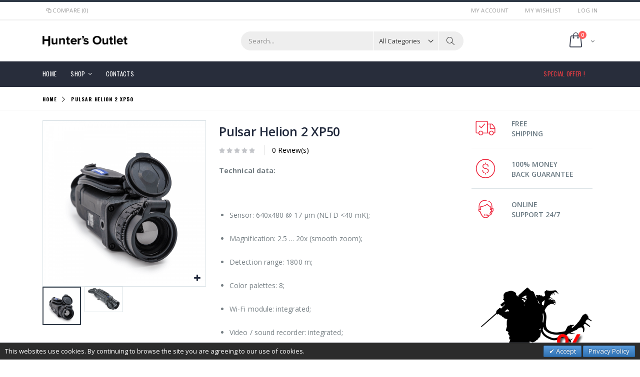

--- FILE ---
content_type: text/html; charset=UTF-8
request_url: https://huntersoutlet.eu/pulsar-helion-2-xp50.html
body_size: 15475
content:
<!DOCTYPE html>
<html lang="en">
<head>
<meta http-equiv="Content-Type" content="text/html; charset=utf-8" />
<title>Pulsar Helion 2 XP50</title>
<meta name="description" content="&lt;table border=&quot;1&quot;&gt;&lt;caption&gt;
&lt;p&gt;&lt;span&gt;&lt;strong&gt;Electronic components:&lt;/strong&gt;&lt;/span&gt;&lt;/p&gt;
&lt;/caption&gt;
&lt;tbody&gt;
&lt;tr&gt;
&lt;td&gt;&lt;span&gt;Frame Rate, Hz&lt;/span&gt;&lt;/td&gt;
&lt;td&gt;&lt;span&gt;50&lt;/span&gt;&lt;/td&gt;
&lt;/tr&gt;
&lt;tr&gt;
&lt;td&gt;&lt;span&gt;Microbolometer resolution, pixels&lt;/span&gt;&lt;/td&gt;
&lt;td&gt;" />
<meta name="keywords" content="" />
<meta name="robots" content="INDEX,FOLLOW" />
	
<meta name="viewport" content="width=device-width, initial-scale=1.0"/>
<link rel="icon" href="https://huntersoutlet.eu/skin/frontend/smartwave/porto/favicon.ico" type="image/x-icon" />
<link rel="shortcut icon" href="https://huntersoutlet.eu/skin/frontend/smartwave/porto/favicon.ico" type="image/x-icon" />

<link rel="stylesheet" href="//fonts.googleapis.com/css?family=Open+Sans%3A300%2C300italic%2C400%2C400italic%2C600%2C600italic%2C700%2C700italic%2C800%2C800italic&amp;v1&amp;subset=latin%2Clatin-ext" type="text/css" media="screen"/>
<link href='//fonts.googleapis.com/css?family=Shadows+Into+Light' rel='stylesheet' type='text/css'/>
<link href="https://fonts.googleapis.com/css?family=Oswald:300,400,700" rel="stylesheet">
<link href="https://fonts.googleapis.com/css?family=Poppins:300,400,500,600,700" rel="stylesheet">
<link rel="stylesheet" type="text/css" href="https://huntersoutlet.eu/media/css_secure/8abaf10c538872df6637f745c3e74c0f.css" />
<link rel="stylesheet" type="text/css" href="https://huntersoutlet.eu/media/css_secure/e6d95472707aa46f674f1d54c1264f72.css" media="all" />
<link rel="stylesheet" type="text/css" href="https://huntersoutlet.eu/media/css_secure/2df7f827924705834db1d85d09df33db.css" media="print" />
<script type="text/javascript" src="https://huntersoutlet.eu/media/js/769c9d2c123c9bedf403eff0f9536950.js"></script>
<!--[if gt IE 7]>
<link rel="stylesheet" type="text/css" href="https://huntersoutlet.eu/media/css_secure/fb28deef8ddabaeea4d4355eac9ebd27.css" media="all" />
<![endif]-->
<!--[if lt IE 7]>
<script type="text/javascript" src="https://huntersoutlet.eu/media/js/2e2f269113c763506ecc803252a39ce8.js"></script>
<![endif]-->
<!--[if lt IE 9]>
<script type="text/javascript" src="https://huntersoutlet.eu/media/js/79069325ef775a73c6a0318ca6523655.js"></script>
<![endif]-->

<script type="text/javascript">
//<![CDATA[
Mage.Cookies.path     = '/';
Mage.Cookies.domain   = '.huntersoutlet.eu';
//]]>
</script>

<script type="text/javascript">
//<![CDATA[
optionalZipCountries = ["HK","IE","MO","PA"];
//]]>
</script>
<!-- AddThis Smart Layers BEGIN -->
<script type='text/javascript' src='https://s7.addthis.com/js/300/addthis_widget.js#pubid=xa-525fbbd6215b4f1a'></script>
<script type='text/javascript'>
	var addthis_product='mag-sp-2.1.0';
	addthis.layers({
		'theme' : 'transparent'
		,'follow' : {
			'services' : [
			]
		}
	});
</script>
<!-- AddThis Smart Layers ENDS -->
<style>.at-share-close-control .at4-arrow {float: right !important;}</style>
<script type="text/javascript">
	jQuery(function($){
		var scrolled = false;
		$(window).scroll(function(){
			    if(140<$(window).scrollTop() && !scrolled){
                    if(!$('.header-container .menu-wrapper .mini-cart').length && !$('.header-container .menu-wrapper .sticky-logo').length){
				    $('.header-container').addClass("sticky-header");
				    var minicart = $('.header-container .mini-cart').html();
				    $('.header-container .menu-wrapper').append('<div class="mini-cart">'+minicart+'</div>');
                                    var logo_image = $('<div>').append($('.header-container .header > .logo').clone()).html();
                    $('.header-container .menu-wrapper').prepend('<div class="sticky-logo">'+logo_image+'</div>');
                                        $(".sticky-logo img").attr("src","https://huntersoutlet.eu/skin/frontend/smartwave/porto/images/hunter-logo-white.png");
                    $('.header-container.type15.sticky-header .header > .logo img').addClass("hide");
                    $('.header-container.type15.sticky-header .header > .logo img.sticky-logo-image').remove();
                    $('.header-container.type15.sticky-header .header > .logo').append('<img src="https://huntersoutlet.eu/skin/frontend/smartwave/porto/images/hunter-logo-white.png" class="sticky-logo-image" alt="Sticky Logo"/>');
                                    				    $('.header-container .header-wrapper > div').each(function(){
					    if($(this).hasClass("container")){
						    $(this).addClass("already");
					    } else {
						    $(this).addClass("container");
					    }
				    });
				    scrolled = true;
                    }
			    }
			    if(140>=$(window).scrollTop() && scrolled){
				    $('.header-container').removeClass("sticky-header");
				    $('.header-container .menu-wrapper .mini-cart').remove();
                                    $('.header-container .menu-wrapper > .sticky-logo').remove();
                    $('.header-container.type15 .header > .logo img.sticky-logo-image').remove();
                    $('.header-container.type15 .header > .logo img').removeClass("hide");
                				    scrolled = false;
				    $('.header-container .header-wrapper > div').each(function(){
					    if($(this).hasClass("already")){
						    $(this).removeClass("already");
					    } else {
						    $(this).removeClass("container");
					    }
				    });
			    }
		});
	});
</script><script type="text/javascript">
//<![CDATA[
	if (typeof EM == 'undefined') EM = {};
	EM.Quickview = {
		QS_FRM_WIDTH    :"1000",
		QS_FRM_HEIGHT   : "730"
	};
//]]	
</script> <style type="text/css">.button-down-slider a{color:#fff}.tp-caption.whitedivider3px{color:#000000;text-shadow:none;background-color:rgb(44,159,92);background-color:rgba(44,159,92,1);text-decoration:none;font-size:0px;line-height:0;min-width:656px;min-height:4px;border-width:0px;border-color:rgb(0,0,0);border-style:none}.tp-caption.store_button_full_black a,.tp-caption.store_button_full a{position:absolute;color:#fff;text-shadow:none;font-size:14px;line-height:18px !important;font-family:"Montserrat";padding:25px 40px 25px 40px !important;margin:0px;cursor:pointer;background:none;border-radius:30px;height:0px;background:#2C9F5C;background-color:rgb(44,159,92);background-color:rgba(44,159,92,0.8);text-transform:uppercase}.tp-caption.store_button_full a{background:#2C9F5C;border:none;background-color:rgb(44,159,92);background-color:rgba(44,159,92,0.8);color:#fff !important}.tp-caption.store_button_full_black a{background:#121212;background-color:rgb(18,18,18);background-color:rgba(18,18,18,0.9);border:none;color:#fff !important}.tp-caption.store_button_full_black a,.tp-caption.store_button_full a{line-height:0px !important}.tp-caption.store_button a:hover,.tp-caption.store_button_full a:hover{background:#2C9F5C !important}.tp-caption.store_button_full_black a:hover{background:#121212}.tp-caption.pmc-button{border-bottom:none !important}.tp-caption a{color:#ff7302;text-shadow:none;-webkit-transition:all 0.2s ease-out;-moz-transition:all 0.2s ease-out;-o-transition:all 0.2s ease-out;-ms-transition:all 0.2s ease-out}.tp-caption a:hover{color:#ffa902}.largeredbtn{font-family:"Raleway",sans-serif;font-weight:900;font-size:16px;line-height:60px;color:#fff !important;text-decoration:none;padding-left:40px;padding-right:80px;padding-top:22px;padding-bottom:22px;background:rgb(234,91,31);background:-moz-linear-gradient(top,rgba(234,91,31,1) 0%,rgba(227,58,12,1) 100%);background:-webkit-gradient(linear,left top,left bottom,color-stop(0%,rgba(234,91,31,1)),color-stop(100%,rgba(227,58,12,1)));background:-webkit-linear-gradient(top,rgba(234,91,31,1) 0%,rgba(227,58,12,1) 100%);background:-o-linear-gradient(top,rgba(234,91,31,1) 0%,rgba(227,58,12,1) 100%);background:-ms-linear-gradient(top,rgba(234,91,31,1) 0%,rgba(227,58,12,1) 100%);background:linear-gradient(to bottom,rgba(234,91,31,1) 0%,rgba(227,58,12,1) 100%);filter:progid:DXImageTransform.Microsoft.gradient( startColorstr='#ea5b1f',endColorstr='#e33a0c',GradientType=0 )}.largeredbtn:hover{background:rgb(227,58,12);background:-moz-linear-gradient(top,rgba(227,58,12,1) 0%,rgba(234,91,31,1) 100%);background:-webkit-gradient(linear,left top,left bottom,color-stop(0%,rgba(227,58,12,1)),color-stop(100%,rgba(234,91,31,1)));background:-webkit-linear-gradient(top,rgba(227,58,12,1) 0%,rgba(234,91,31,1) 100%);background:-o-linear-gradient(top,rgba(227,58,12,1) 0%,rgba(234,91,31,1) 100%);background:-ms-linear-gradient(top,rgba(227,58,12,1) 0%,rgba(234,91,31,1) 100%);background:linear-gradient(to bottom,rgba(227,58,12,1) 0%,rgba(234,91,31,1) 100%);filter:progid:DXImageTransform.Microsoft.gradient( startColorstr='#e33a0c',endColorstr='#ea5b1f',GradientType=0 )}.fullrounded img{-webkit-border-radius:400px;-moz-border-radius:400px;border-radius:400px}.tp-caption a{color:#ff7302;text-shadow:none;-webkit-transition:all 0.2s ease-out;-moz-transition:all 0.2s ease-out;-o-transition:all 0.2s ease-out;-ms-transition:all 0.2s ease-out}.tp-caption a:hover{color:#ffa902}.largeredbtn{font-family:"Raleway",sans-serif;font-weight:900;font-size:16px;line-height:60px;color:#fff !important;text-decoration:none;padding-left:40px;padding-right:80px;padding-top:22px;padding-bottom:22px;background:rgb(234,91,31);background:-moz-linear-gradient(top,rgba(234,91,31,1) 0%,rgba(227,58,12,1) 100%);background:-webkit-gradient(linear,left top,left bottom,color-stop(0%,rgba(234,91,31,1)),color-stop(100%,rgba(227,58,12,1)));background:-webkit-linear-gradient(top,rgba(234,91,31,1) 0%,rgba(227,58,12,1) 100%);background:-o-linear-gradient(top,rgba(234,91,31,1) 0%,rgba(227,58,12,1) 100%);background:-ms-linear-gradient(top,rgba(234,91,31,1) 0%,rgba(227,58,12,1) 100%);background:linear-gradient(to bottom,rgba(234,91,31,1) 0%,rgba(227,58,12,1) 100%);filter:progid:DXImageTransform.Microsoft.gradient( startColorstr='#ea5b1f',endColorstr='#e33a0c',GradientType=0 )}.largeredbtn:hover{background:rgb(227,58,12);background:-moz-linear-gradient(top,rgba(227,58,12,1) 0%,rgba(234,91,31,1) 100%);background:-webkit-gradient(linear,left top,left bottom,color-stop(0%,rgba(227,58,12,1)),color-stop(100%,rgba(234,91,31,1)));background:-webkit-linear-gradient(top,rgba(227,58,12,1) 0%,rgba(234,91,31,1) 100%);background:-o-linear-gradient(top,rgba(227,58,12,1) 0%,rgba(234,91,31,1) 100%);background:-ms-linear-gradient(top,rgba(227,58,12,1) 0%,rgba(234,91,31,1) 100%);background:linear-gradient(to bottom,rgba(227,58,12,1) 0%,rgba(234,91,31,1) 100%);filter:progid:DXImageTransform.Microsoft.gradient( startColorstr='#e33a0c',endColorstr='#ea5b1f',GradientType=0 )}.fullrounded img{-webkit-border-radius:400px;-moz-border-radius:400px;border-radius:400px}.tp-caption a{color:#ff7302;text-shadow:none;-webkit-transition:all 0.2s ease-out;-moz-transition:all 0.2s ease-out;-o-transition:all 0.2s ease-out;-ms-transition:all 0.2s ease-out;line-height:140%}.tp-caption a:hover{color:#ffa902}@import url(//fonts.googleapis.com/css?family=Open+Sans:400,800,300,700);.tp-caption a{color:#296169;text-shadow:none;text-decoration:none;-webkit-transition:all 0.2s ease-out;-moz-transition:all 0.2s ease-out;-o-transition:all 0.2s ease-out;-ms-transition:all 0.2s ease-out}.tp-caption a:hover{color:#296169}.tp-caption a{color:#296169;text-shadow:none;text-decoration:none;-webkit-transition:all 0.2s ease-out;-moz-transition:all 0.2s ease-out;-o-transition:all 0.2s ease-out;-ms-transition:all 0.2s ease-out}.tp-caption a:hover{color:#296169}.feature-round{color:#000;background:#fff;background:rgba(255,255,255,0.7);font-size:12px;width:100px;height:100px;line-height:14px;text-align:center;text-decoration:none;box-sizing:border-box;padding:35px 35px 35px 35px;background-color:transparent;border-radius:50px 50px 50px 50px;border-width:0px;border-color:#000000;border-style:none}.tp-caption a{color:#ff7302;text-shadow:none;-webkit-transition:all 0.2s ease-out;-moz-transition:all 0.2s ease-out;-o-transition:all 0.2s ease-out;-ms-transition:all 0.2s ease-out}.tp-caption a:hover{color:#ffa902}</style><script type="text/javascript">//<![CDATA[
        var Translator = new Translate([]);
        //]]></script><script type="text/javascript">
//<![CDATA[
if (typeof dailydealTimeCountersCategory == 'undefined') {
	var dailydealTimeCountersCategory = new Array();
	var i = 0;
}
//]]>
</script>
<!--Porto Magento Theme: v3.1.5--></head>
<body class=" catalog-product-view catalog-product-view product-pulsar-helion-2-xp50">
    <div class="wrapper">
        <noscript>
        <div class="global-site-notice noscript">
            <div class="notice-inner">
                <p>
                    <strong>JavaScript seems to be disabled in your browser.</strong><br />
                    You must have JavaScript enabled in your browser to utilize the functionality of this website.                </p>
            </div>
        </div>
    </noscript>
    <div class="page">
                    <div class="header-container type3 header-newskin">
        <div class="top-links-container">
            <div class="top-links container">
                <div class="top-links-inner">
                                                                                                                        <div class="compare-link">
	<a href="javascript:void(0)" onclick="popWin('https://huntersoutlet.eu/catalog/product_compare/index/uenc/aHR0cHM6Ly9odW50ZXJzb3V0bGV0LmV1L3B1bHNhci1oZWxpb24tMi14cDUwLmh0bWw,/','compare','top:0,left:0,width=820,height=600,resizable=yes,scrollbars=yes')"><i class="icon-compare-link"></i>Compare (0)</a>
	<div class="compare-popup theme-border-color">
            <p class="empty">You have no items to compare.</p>
        </div>
</div>                    <div class="top-links-area">
                        <div class="top-links-icon"><a href="javascript:void(0)">links</a></div>
                        <ul class="links">
                        <li class="first" ><a href="https://huntersoutlet.eu/customer/account/" title="My Account" >My Account</a></li>
                                <li ><a href="https://huntersoutlet.eu/wishlist/" title="My Wishlist" >My Wishlist</a></li>
                                <li class=" last" ><a href="https://huntersoutlet.eu/customer/account/login/" title="Log In" >Log In</a></li>
            </ul>
                    </div>
                    <p class="welcome-msg"> </p>
                    <div class="clearer"></div>
                </div>
            </div>
        </div>
        <div class="header container">
                            <a href="https://huntersoutlet.eu/" title="" class="logo"><strong></strong><img src="https://huntersoutlet.eu/skin/frontend/smartwave/porto/images/logo-hunter.png" alt="" /></a>
                        <div class="cart-area">
                                <div class="mini-cart">
                    <a href="javascript:void(0)" class="mybag-link"><span class="minicart-label">Cart</span><i class="icon-mini-cart"></i><span class="cart-info"><span class="cart-qty">0</span><span>Item(s)</span></span></a>
        <div class="topCartContent block-content theme-border-color">
            <div class="inner-wrapper">                                                                    <p class="cart-empty">
                        You have no items in your shopping cart.                    </p>
                            </div>
        </div>
<script type="text/javascript">
    jQuery(function($){
        $('.mini-cart').mouseover(function(e){
            $(this).children('.topCartContent').fadeIn(200);
            return false;
        }).mouseleave(function(e){
            $(this).children('.topCartContent').fadeOut(200);
            return false;
        });
    });
</script>
</div>            </div>
            <div class="search-area">
                <a href="javascript:void(0);" class="search-icon"><i class="icon-search"></i></a>
                <form id="search_mini_form" action="//huntersoutlet.eu/catalogsearch/result/" method="get">
    <div class="form-search ">
        <label for="search">Search:</label>
                <input id="search" type="text" name="q" class="input-text" />
                <select id="cat" name="cat">
            <option value="">All Categories</option>
                            <option value="24">Shop</option>
                                                            <option value="25">- Optics</option>
                                            <option value="26">- Weapon Accessory </option>
                                            <option value="27">- Clothing</option>
                                            <option value="28">- Hunting & Outdoor Equipment</option>
                                                        </select>
                <button type="submit" title="Search" class="button"><i class="icon-search"></i></button>
        <div id="search_autocomplete" class="search-autocomplete"></div>
        <div class="clearer"></div>
    </div>
</form>
<script type="text/javascript">
//<![CDATA[
    var searchForm = new Varien.searchForm('search_mini_form', 'search', 'Search...');
    searchForm.initAutocomplete('https://huntersoutlet.eu/catalogsearch/ajax/suggest/', 'search_autocomplete');
//]]>
</script>
            </div>
            <div class="menu-icon"><a href="javascript:void(0)" title="Menu"><i class="fa fa-bars"></i></a></div>
                    </div>
        <div class="header-wrapper">
<div class="main-nav">
    <div class="container">            
        <div class="menu-wrapper">
            <div class="menu-all-pages-container">
                <ul class="menu">
                    <li class="">
    <a href="//huntersoutlet.eu/">
       <span>Home</span>
    </a>
</li>
<li class="menu-full-width  " >
<a href="//huntersoutlet.eu/shop.html">Shop</a>
<div class="nav-sublist-dropdown" style="display: none;">
<div class="container">
<div class="mega-columns row">
<div class="block1 col-sm-12">
<div class="sw-row">
<ul>
<li class="menu-item menu-item-has-children menu-parent-item col-sw-4  "><a class="level1" data-id="25" href="//huntersoutlet.eu/shop/optics.html"><span>Optics</span></a><div class="nav-sublist level1"><ul><li class="menu-item "><a class="level2" data-id="29" href="//huntersoutlet.eu/shop/optics/rifle-scopes.html"><span>Rifle scopes</span></a></li><li class="menu-item "><a class="level2" data-id="30" href="//huntersoutlet.eu/shop/optics/binoculars.html"><span>Binoculars</span></a></li><li class="menu-item "><a class="level2" data-id="31" href="//huntersoutlet.eu/shop/optics/red-dot-sights.html"><span>Red Dot Sights</span></a></li><li class="menu-item "><a class="level2" data-id="32" href="//huntersoutlet.eu/shop/optics/trail-cameras.html"><span>Trail Cameras</span></a></li><li class="menu-item "><a class="level2" data-id="33" href="//huntersoutlet.eu/shop/optics/night-vision.html"><span>Night Vision </span></a></li><li class="menu-item "><a class="level2" data-id="34" href="//huntersoutlet.eu/shop/optics/accessories.html"><span>Accessories</span></a></li></ul></div></li><li class="menu-item menu-item-has-children menu-parent-item col-sw-4  "><a class="level1" data-id="26" href="//huntersoutlet.eu/shop/weapon-accessory.html"><span>Weapon Accessory </span></a><div class="nav-sublist level1"><ul><li class="menu-item "><a class="level2" data-id="35" href="//huntersoutlet.eu/shop/weapon-accessory/cleaning.html"><span>Cleaning</span></a></li><li class="menu-item "><a class="level2" data-id="36" href="//huntersoutlet.eu/shop/weapon-accessory/gun-slings.html"><span>Gun Slings</span></a></li><li class="menu-item "><a class="level2" data-id="37" href="//huntersoutlet.eu/shop/weapon-accessory/gun-covers-and-cases.html"><span>Gun Covers and Cases</span></a></li><li class="menu-item "><a class="level2" data-id="38" href="//huntersoutlet.eu/shop/weapon-accessory/accessories.html"><span>Accessories</span></a></li></ul></div></li><li class="menu-item menu-item-has-children menu-parent-item col-sw-4  "><a class="level1" data-id="27" href="//huntersoutlet.eu/shop/clothing.html"><span>Clothing</span></a><div class="nav-sublist level1"><ul><li class="menu-item "><a class="level2" data-id="39" href="//huntersoutlet.eu/shop/clothing/clothes.html"><span>Clothes</span></a></li><li class="menu-item "><a class="level2" data-id="40" href="//huntersoutlet.eu/shop/clothing/shoes.html"><span>Shoes</span></a></li><li class="menu-item "><a class="level2" data-id="41" href="//huntersoutlet.eu/shop/clothing/accessories.html"><span>Accessories</span></a></li></ul></div></li><li class="menu-item menu-item-has-children menu-parent-item col-sw-4  "><a class="level1" data-id="28" href="//huntersoutlet.eu/shop/hunting-outdoor-equipment.html"><span>Hunting &amp; Outdoor Equipment</span></a><div class="nav-sublist level1"><ul><li class="menu-item "><a class="level2" data-id="42" href="//huntersoutlet.eu/shop/hunting-outdoor-equipment/backpacks.html"><span>Backpacks</span></a></li><li class="menu-item "><a class="level2" data-id="43" href="//huntersoutlet.eu/shop/hunting-outdoor-equipment/shooting-sticks.html"><span>Shooting sticks</span></a></li><li class="menu-item "><a class="level2" data-id="44" href="//huntersoutlet.eu/shop/hunting-outdoor-equipment/hearing-protectors.html"><span>Hearing Protectors</span></a></li><li class="menu-item "><a class="level2" data-id="45" href="//huntersoutlet.eu/shop/hunting-outdoor-equipment/lamps.html"><span>Lamps</span></a></li><li class="menu-item "><a class="level2" data-id="46" href="//huntersoutlet.eu/shop/hunting-outdoor-equipment/gifts.html"><span>Gifts</span></a></li><li class="menu-item "><a class="level2" data-id="47" href="//huntersoutlet.eu/shop/hunting-outdoor-equipment/for-the-home-and-kitchen-of-a-hunter.html"><span>For the Home and Kitchen of a Hunter</span></a></li><li class="menu-item "><a class="level2" data-id="48" href="//huntersoutlet.eu/shop/hunting-outdoor-equipment/others.html"><span>Others</span></a></li></ul></div></li>
</ul>
</div>
</div>
</div>
</div>
</div>
</li>

<li>
	<a href="/contacts">Contacts</a>
</li>
<li class="fl-right">
       <a href="/special-offer.html" style="color:#ee3d43;">Special Offer !</a>
</li>
                </ul>
            </div>
        </div>
    </div>
</div>

</div>

<script type="text/javascript">
var SW_MENU_POPUP_WIDTH = 0;
jQuery(function($){
    $(document).ready(function(){
        $('.main-nav .menu').et_menu({
            type: "default",
            delayTime: 0        });
    });
});
</script>    </div>
<div class="mobile-nav side-block container">
    <span class="close-sidebar-menu"><i class="icon-cancel"></i></span>
    <div class="menu-all-pages-container">
        <ul class="menu">
                    <li class="">
    <a href="//huntersoutlet.eu/">
       <span>Home</span>
    </a>
</li>
<li class="menu-item menu-item-has-children menu-parent-item  " >
<a href="//huntersoutlet.eu/shop.html">Shop</a>
<ul>
<li class="menu-item menu-item-has-children menu-parent-item  "><a class="level1" data-id="25" href="//huntersoutlet.eu/shop/optics.html"><span>Optics</span></a><ul><li class="menu-item "><a class="level2" data-id="29" href="//huntersoutlet.eu/shop/optics/rifle-scopes.html"><span>Rifle scopes</span></a></li><li class="menu-item "><a class="level2" data-id="30" href="//huntersoutlet.eu/shop/optics/binoculars.html"><span>Binoculars</span></a></li><li class="menu-item "><a class="level2" data-id="31" href="//huntersoutlet.eu/shop/optics/red-dot-sights.html"><span>Red Dot Sights</span></a></li><li class="menu-item "><a class="level2" data-id="32" href="//huntersoutlet.eu/shop/optics/trail-cameras.html"><span>Trail Cameras</span></a></li><li class="menu-item "><a class="level2" data-id="33" href="//huntersoutlet.eu/shop/optics/night-vision.html"><span>Night Vision </span></a></li><li class="menu-item "><a class="level2" data-id="34" href="//huntersoutlet.eu/shop/optics/accessories.html"><span>Accessories</span></a></li></ul></li><li class="menu-item menu-item-has-children menu-parent-item  "><a class="level1" data-id="26" href="//huntersoutlet.eu/shop/weapon-accessory.html"><span>Weapon Accessory </span></a><ul><li class="menu-item "><a class="level2" data-id="35" href="//huntersoutlet.eu/shop/weapon-accessory/cleaning.html"><span>Cleaning</span></a></li><li class="menu-item "><a class="level2" data-id="36" href="//huntersoutlet.eu/shop/weapon-accessory/gun-slings.html"><span>Gun Slings</span></a></li><li class="menu-item "><a class="level2" data-id="37" href="//huntersoutlet.eu/shop/weapon-accessory/gun-covers-and-cases.html"><span>Gun Covers and Cases</span></a></li><li class="menu-item "><a class="level2" data-id="38" href="//huntersoutlet.eu/shop/weapon-accessory/accessories.html"><span>Accessories</span></a></li></ul></li><li class="menu-item menu-item-has-children menu-parent-item  "><a class="level1" data-id="27" href="//huntersoutlet.eu/shop/clothing.html"><span>Clothing</span></a><ul><li class="menu-item "><a class="level2" data-id="39" href="//huntersoutlet.eu/shop/clothing/clothes.html"><span>Clothes</span></a></li><li class="menu-item "><a class="level2" data-id="40" href="//huntersoutlet.eu/shop/clothing/shoes.html"><span>Shoes</span></a></li><li class="menu-item "><a class="level2" data-id="41" href="//huntersoutlet.eu/shop/clothing/accessories.html"><span>Accessories</span></a></li></ul></li><li class="menu-item menu-item-has-children menu-parent-item  "><a class="level1" data-id="28" href="//huntersoutlet.eu/shop/hunting-outdoor-equipment.html"><span>Hunting &amp; Outdoor Equipment</span></a><ul><li class="menu-item "><a class="level2" data-id="42" href="//huntersoutlet.eu/shop/hunting-outdoor-equipment/backpacks.html"><span>Backpacks</span></a></li><li class="menu-item "><a class="level2" data-id="43" href="//huntersoutlet.eu/shop/hunting-outdoor-equipment/shooting-sticks.html"><span>Shooting sticks</span></a></li><li class="menu-item "><a class="level2" data-id="44" href="//huntersoutlet.eu/shop/hunting-outdoor-equipment/hearing-protectors.html"><span>Hearing Protectors</span></a></li><li class="menu-item "><a class="level2" data-id="45" href="//huntersoutlet.eu/shop/hunting-outdoor-equipment/lamps.html"><span>Lamps</span></a></li><li class="menu-item "><a class="level2" data-id="46" href="//huntersoutlet.eu/shop/hunting-outdoor-equipment/gifts.html"><span>Gifts</span></a></li><li class="menu-item "><a class="level2" data-id="47" href="//huntersoutlet.eu/shop/hunting-outdoor-equipment/for-the-home-and-kitchen-of-a-hunter.html"><span>For the Home and Kitchen of a Hunter</span></a></li><li class="menu-item "><a class="level2" data-id="48" href="//huntersoutlet.eu/shop/hunting-outdoor-equipment/others.html"><span>Others</span></a></li></ul></li>
</ul>
</li>

<li>
	<a href="/contacts">Contacts</a>
</li>
<li class="fl-right">
       <a href="/special-offer.html" style="color:#ee3d43;">Special Offer !</a>
</li>                </ul>
    </div>
        <div class="custom-block"></div></div>
<div class="mobile-nav-overlay close-mobile-nav"></div>
<script type="text/javascript">
</script>        <div class="top-container"><div class="breadcrumbs">
    <div class="container">
        <div class="row">
        <div class="col-md-12 a-left">
    <ul>
                    <li class="home">
                            <a href="https://huntersoutlet.eu/" title="Go to Home Page">Home</a>
                                        <span class="breadcrumbs-split"><i class="icon-right-open"></i></span>
                        </li>
                    <li class="product">
                            <strong>Pulsar Helion 2 XP50</strong>
                                    </li>
            </ul>
</div>
        </div>
    </div>
</div></div>        <div class="main-container col2-right-layout">
            <div class="main container">
                <div class="row">
                    <div class="col-main col-lg-9">
                                                <div id="loading-mask">
<div class ="background-overlay"></div>
	<p id="loading_mask_loader" class="loader">
        <i class="ajax-loader large animate-spin"></i>
	</p>
</div>
<div id="after-loading-success-message">
	<div class ="background-overlay"></div>
	<div id="success-message-container" class="loader" >
		<div class="msg-box">Product was successfully added to your shopping cart.</div>
    	<button type="button" name="finish_and_checkout" id="finish_and_checkout" class="button btn-cart" ><span><span>
				Shopping Cart		</span></span></button>
	<button type="button" name="continue_shopping" id="continue_shopping" class="button btn-cart" >
	<span><span>
				Continue		</span></span></button>
    </div>
</div>	
<script type='text/javascript'>
	jQuery('#finish_and_checkout').click(function(){
        try{
            parent.location.href = 'https://huntersoutlet.eu/checkout/cart/';
        }catch(err){
            location.href = 'https://huntersoutlet.eu/checkout/cart/';
        }
    });
	jQuery('#continue_shopping').click(function(){
        jQuery('#after-loading-success-message').fadeOut(200);
        clearTimeout(ajaxcart_timer);
        setTimeout(function(){
            jQuery('#after-loading-success-message .timer').text(ajaxcart_sec);
        }, 1000);});
</script><script type="text/javascript">
    var optionsPrice = new Product.OptionsPrice([]);
</script>
<div id="messages_product_view"></div>
<div class="product-view custom  " >
    <div class="product-essential">
    <form action="https://huntersoutlet.eu/checkout/cart/add/uenc/aHR0cHM6Ly9odW50ZXJzb3V0bGV0LmV1L3B1bHNhci1oZWxpb24tMi14cDUwLmh0bWw,/product/272/form_key/NerGPC0NThFm5kWo/" method="post" id="product_addtocart_form">
        <input name="form_key" type="hidden" value="NerGPC0NThFm5kWo" />
        <div class="no-display">
            <input type="hidden" name="product" value="272" />
            <input type="hidden" name="related_product" id="related-products-field" value="" />
        </div>
                        <div class="row">
                                    <div class="product-img-box col-md-5 ">
                    <ul id="etalage_NTc4OTEwMmNiZjExMDY0OWYyNmJjNmY1OWVkZDVjN2U">
        <li>
                <a rel="gallery" class="fancy-images fancy-images_NTc4OTEwMmNiZjExMDY0OWYyNmJjNmY1OWVkZDVjN2U" href="https://huntersoutlet.eu/media/catalog/product/cache/1/thumbnail/600x/3fc9b95bb7dd6fdcef7ded42ef6cf55b/p/u/puls11.png"><span class="glyphicon glyphicon-search"></span></a>
        <img class="etalage_thumb_image" src="https://huntersoutlet.eu/media/catalog/product/cache/1/thumbnail/600x/3fc9b95bb7dd6fdcef7ded42ef6cf55b/p/u/puls11.png" alt=""/>
        <img class="etalage_source_image" src="https://huntersoutlet.eu/media/catalog/product/cache/1/thumbnail/100x100/f99be37e3f95c8b668dee77419cc78bf/p/u/puls11.png" alt=""/>
    </li>
            <li>
                <a rel="gallery" class="fancy-images fancy-images_NTc4OTEwMmNiZjExMDY0OWYyNmJjNmY1OWVkZDVjN2U" href="https://huntersoutlet.eu/media/catalog/product/cache/1/thumbnail/600x/3fc9b95bb7dd6fdcef7ded42ef6cf55b/p/u/pul.png"><span class="glyphicon glyphicon-search"></span></a>
        <img class="etalage_thumb_image" src="https://huntersoutlet.eu/media/catalog/product/cache/1/thumbnail/600x/3fc9b95bb7dd6fdcef7ded42ef6cf55b/p/u/pul.png" alt=""/>
        <img class="etalage_source_image" src="https://huntersoutlet.eu/media/catalog/product/cache/1/thumbnail/100x100/f99be37e3f95c8b668dee77419cc78bf/p/u/pul.png" alt=""/>
    </li>
    </ul>
    
<div class="etalage-control">
    <a href="javascript:void(0)" class="etalage-prev"><i class="icon-angle-left"></i></a>
    <a href="javascript:void(0)" class="etalage-next"><i class="icon-angle-right"></i></a>
</div>
<div class="product-view-zoom-area">
</div>
<script type="text/javascript">
    var zoom_enabled = false;
    var zoom_type = 0;
    jQuery(document).ready(function(){
        reloadEtalage();
                jQuery(".product-img-box .etalage li.etalage_thumb").zoom({
                    touch:false
        });
                zoom_enabled = true;
                                setTimeout(function(){reloadEtalage();}, 500);
        jQuery(window).resize(function(e){
            reloadEtalage();
            var width = jQuery(this).width();
        });
        jQuery('.etalage-prev').on('click', function(){ etalage_NTc4OTEwMmNiZjExMDY0OWYyNmJjNmY1OWVkZDVjN2U_previous(); });
        jQuery('.etalage-next').on('click', function(){ etalage_NTc4OTEwMmNiZjExMDY0OWYyNmJjNmY1OWVkZDVjN2U_next(); });
        jQuery("a.fancy-images_NTc4OTEwMmNiZjExMDY0OWYyNmJjNmY1OWVkZDVjN2U").fancybox();
        function reloadEtalage(){
            var src_img_width = 600;
            var src_img_height = "auto";
            var ratio_width = 600;
            var ratio_height = 600;
            var width, height, thumb_position, small_thumb_count;
            small_thumb_count = 4;
                        width = jQuery(".product-view .product-img-box").width()-8;
            height = "auto";
            thumb_position = "bottom";
            
            jQuery('#etalage_NTc4OTEwMmNiZjExMDY0OWYyNmJjNmY1OWVkZDVjN2U').etalage({
                thumb_image_width: width,
                thumb_image_height: height,
                source_image_width: src_img_width,
                source_image_height: src_img_height,
                zoom_area_width: width,
                zoom_area_height: height,
                zoom_enable: false,
                small_thumbs:small_thumb_count,
                smallthumb_hide_single: false,
                smallthumbs_position: thumb_position,
                smallthumb_inactive_opacity: 1,
                small_thumbs_width_offset: 0,
                show_icon: false,
                autoplay: false
            });
            if(jQuery(window).width()<768){
				var first_img = jQuery("#etalage_NTc4OTEwMmNiZjExMDY0OWYyNmJjNmY1OWVkZDVjN2U img.etalage_thumb_image").first();
				var tmp_img = jQuery('<img src="" alt=""/>');
				tmp_img.attr("src",first_img.attr("src"));
				tmp_img.unbind("load");
				tmp_img.bind("load",function(){
					jQuery("#etalage_NTc4OTEwMmNiZjExMDY0OWYyNmJjNmY1OWVkZDVjN2U").height(Math.round(width*this.naturalHeight/this.naturalWidth+8)+"px");
				});
				jQuery('#etalage_NTc4OTEwMmNiZjExMDY0OWYyNmJjNmY1OWVkZDVjN2U').removeClass("vertical");
				jQuery(".product-view .product-img-box li.etalage_thumb").css({left:0});
			}
                        var first_img = jQuery("#etalage_NTc4OTEwMmNiZjExMDY0OWYyNmJjNmY1OWVkZDVjN2U img.etalage_thumb_image").first();
            var tmp_img = jQuery('<img src="" alt=""/>');
            tmp_img.attr("src",first_img.attr("src"));
            tmp_img.unbind("load");
            tmp_img.bind("load",function(){
                jQuery("#etalage_NTc4OTEwMmNiZjExMDY0OWYyNmJjNmY1OWVkZDVjN2U").height(Math.round(width*this.naturalHeight/this.naturalWidth+8)+"px");
            });
                    }
    });
</script>
            </div>
                                <div class="product-shop col-md-7">
                                                    <div class="prev-next-products">
                                        
                                                        </div>
                <div class="product-name">
                    <h1 >Pulsar Helion 2 XP50</h1>
                </div>
                
                                                    <div class="ratings">
                        <div class="rating-box">
                            <div class="rating" style="width:0"></div>
                        </div>
                        <p class="rating-links">
                            <a href="javascript:void(0)">0 Review(s)</a>
                        </p>
                    </div>
                                                                                            <div class="short-description ">
                        <h2>Quick Overview</h2>
                        <div class="std" ><p><span><strong>Technical data:</strong>&nbsp;</span></p><br />
<ul><br />
<li><span>Sensor:&nbsp;</span>640x480 @ 17 &micro;m&nbsp;(NETD &lt;40 mK);</li><br />
<li><span>Magnification: 2.5 ... 20x (smooth zoom);&nbsp;</span></li><br />
<li><span>Detection range: 1800 m;&nbsp;</span></li><br />
<li><span>Color palettes: 8;</span></li><br />
<li><span>Wi-Fi module: integrated;&nbsp;</span></li><br />
<li><span>Video / sound recorder: integrated;</span></li><br />
<li><span>Objective lens: interchangeable;</span></li><br />
<li><span>Operating temperatures: -25 &hellip; +50 &deg;C.</span></li><br />
</ul></div>
                    </div>
                                                                <div class="product-info">
                    <div >
                        <div class="sp-methods"><dt><img src="https://huntersoutlet.eu/media//shipping/dpd-logo.png" />Ships in 4-7 days.</dt></div><br>
                        
            <p class="availability in-stock">Availability: <span>In stock</span></p>
            <p class="availability-only">
        <span title="Only 2 left">Only <strong>2</strong> left</span>
    </p>


                        
    <div class="price-box">
                                            
                    <p class="old-price">
                <span class="price-label">Regular Price:</span>
                <span class="price" id="old-price-272">
                    €3,590.00                </span>
            </p>

                            <p class="special-price">
                    <span class="price-label">Special Price</span>
                <span class="price" id="product-price-272">
                    €2,840.00                </span>
                </p>
                    
    
        </div>

                        <button class="button suggest-price-button" onclick="event.preventDefault()"><span><span>Suggest your price</span></span></button><br><br>

<div class="suggest-price-popup-container">
    <ul class="suggest-price-popup form-list" data-action="/price_popup/send" onclick="event.stopPropagation()">
        <li>
            <label for="suggested_price">Your price (&euro;)</label><br/>
            <input class="input-text" type="number" step="0.01" name="suggested_price" id="suggested_price" />
        </li>
        <li>
            <label for="customer_email">E-mail:</label><br/>
            <input class="input-text" type="email" name="customer_email" id="customer_email" />
        </li>
        <li>
            <label for="customer_email"><input type="checkbox" class="suggest-price-accept-terms" />I agree to <a href="/privacy-policy-cookie-restriction-mode">privacy policy</a> of this site</label>
        </li>
        <li>
            <button disabled class="button submit-suggested-price"><span><span>Send</span></span></button>
        </li>
    </ul>
</div>

<script>
    jQuery('.suggest-price-button').click(function() {
        jQuery('.suggest-price-popup-container').addClass('show-popup');
    });

    jQuery('.suggest-price-popup-container').click(function() {
        jQuery('.suggest-price-popup-container').removeClass('show-popup');
    });

    jQuery('.suggest-price-accept-terms').on('change', function(e) {
        jQuery('.submit-suggested-price').prop('disabled', !e.target.checked);
    });

    jQuery('.submit-suggested-price').click(function(e) {
        e.preventDefault();
        jQuery.ajax(jQuery(this).closest('.suggest-price-popup').attr('data-action'), {
            method: "POST",
            data: {
                productid: '272',
                suggested_price: jQuery('#suggested_price').val(),
                customer_email: jQuery('#customer_email').val()
            }
        }).done(function() {
            window.location.reload();
        });
    });

</script>                        
                                            </div>
                                                                                    <p class="email-friend"><a href="https://huntersoutlet.eu/sendfriend/product/send/id/272/">Email to a Friend</a></p>
                                                                                                                                                                </div>
                                    <div class="clearer"></div>
                    <div class="add-to-box">
                                                        <div class="add-to-cart">
                <label for="qty">Qty:</label>
        <div class="qty-holder">
            <input type="text" name="qty" id="qty" maxlength="12" value="1" title="Qty" class="input-text qty" />
            <div class="qty-changer">
                <a href="javascript:void(0)" class="qty_inc"><i class="icon-up-dir"></i></a>
                <a href="javascript:void(0)" class="qty_dec"><i class="icon-down-dir"></i></a>
            </div>
        </div>
                <button type="button" title="Add to Cart" class="button btn-cart" onclick="productAddToCartForm.submit(this)"><span><span>Add to Cart</span></span></button>
        <span id='ajax_loader' style='display:none'><i class="ajax-loader small animate-spin"></i></span>
		    </div>
                                                                                                        
<ul class="add-to-links">
    <li><a href="https://huntersoutlet.eu/wishlist/index/add/product/272/form_key/NerGPC0NThFm5kWo/" onclick="productAddToCartForm.submitLight(this, this.href); return false;" class="link-wishlist"><i class="icon-wishlist"></i><span>Add to Wishlist</span></a></li>
    <li><a href="https://huntersoutlet.eu/catalog/product_compare/add/product/272/uenc/aHR0cHM6Ly9odW50ZXJzb3V0bGV0LmV1L3B1bHNhci1oZWxpb24tMi14cDUwLmh0bWw,/form_key/NerGPC0NThFm5kWo/" class="link-compare"><i class="icon-compare"></i><span>Add to Compare</span></a></li>
</ul>
                    </div>
                                    
                                <div class="clearer"></div>
                                    <!-- Check whether the plugin is enabled -->

<!-- AddThis Button BEGIN -->

<!-- AddThis API Config -->
<script type='text/javascript'>
var addthis_product = 'mag-sp-2.0.0';
var addthis_config 	= {
pubid : 'xa-525fbbd6215b4f1a'
, services_exclude : 'twitter,pinterest_share'
, services_compact : 'facebook,email'
, services_expanded : 'facebook,email'
}
</script>
<!-- AddThis API Config END -->
<div class="addthis_toolbox addthis_default_style addthis_32x32_style" >
<a class="addthis_button_preferred_1"></a>
<a class="addthis_button_preferred_2"></a>
<a class="addthis_button_preferred_3"></a>
<a class="addthis_button_preferred_4"></a>
<a class="addthis_button_compact"></a>
<a class="addthis_counter addthis_bubble_style"></a>
</div>

<script>
	var ats_widget =  function(){
	    if(typeof addthis_conf == 'undefined'){
	        var at_script = document.createElement('script');
	        at_script.src = '//s7.addthis.com/js/300/addthis_widget.js#pubid=xa-525fbbd6215b4f1a';
	        document.getElementsByTagName('head')[0].appendChild(at_script);
	        var addthis_product = 'mag-sp-2.1.0';
	    }
	};
	if(window.addEventListener)
		window.addEventListener('load',ats_widget);        
	else                
		window.attachEvent('onload',ats_widget);           	    
</script>	    
<!-- AddThis Button END -->
<style>
#at3win #at3winheader h3 {
	text-align:left !important;
}
</style>
                            </div>
        </div>
        
            </form>
    <script type="text/javascript">
    //<![CDATA[
        var productAddToCartForm = new VarienForm('product_addtocart_form');
        productAddToCartForm.submit = function(button, url) {
            if (this.validator.validate()) {
                var form = this.form;
                var oldUrl = form.action;

                if (url) {
                   form.action = url;
                }
                var e = null;
                if (!url) {
                    url = jQuery('#product_addtocart_form').attr('action');
                }
                if(url.indexOf("wishlist/index/cart") != -1){
                    url = url.replace("wishlist/index/cart","ajaxcart/index/add"); // New Code
                } else {
                    url = url.replace("checkout/cart","ajaxcart/index"); // New Code
                }
                url = url.replace("http://", "//");
                url = url.replace("https://", "//");
                var data = jQuery('#product_addtocart_form').serialize();
                data += '&isAjax=1';
                var is_quickview = false;
                if(jQuery("body").hasClass("quickview-index-view")){
                    is_quickview = true;
                }
                if(is_quickview)
                    window.parent.jQuery("#loading-mask").show();
                else
                    jQuery('#loading-mask').show();
                try {
                    jQuery.ajax({
                        url : url,
                        dataType : 'json',
                        type : 'post',
                        data : data,
                        success : function(data) {
                            if(is_quickview)
                                window.parent.jQuery('#loading-mask').hide();
                            else
                                jQuery('#loading-mask').hide();
                            if(data.status == 'ERROR'){
                                if(is_quickview)
                                    window.parent.alert(data.message.replace("<br/>",""));
                                else
                                    alert(data.message.replace("<br/>",""));
                            }else{
                                if(is_quickview){
                                    if(window.parent.jQuery('.header-container .mini-cart')){
                                        window.parent.jQuery('.header-container .mini-cart').replaceWith(data.toplink);
                                    }
                                    if(window.parent.jQuery('.fixed-header .mini-cart')){
                                        window.parent.jQuery('.fixed-header .mini-cart').replaceWith(data.toplink);
                                    }
									if(window.parent.jQuery('.sticky-header .mini-cart')){
										window.parent.jQuery('.sticky-header .mini-cart').replaceWith(data.toplink);
									}
                                    if(window.parent.jQuery('.col-right .block.block-cart')){
                                        window.parent.jQuery('.col-right .block.block-cart').replaceWith(data.cart_sidebar);
                                    }
                                    window.parent.jQuery('#after-loading-success-message #success-message-container .msg-box').html(data.message);
                                                                        ajaxcart_sec = 5;
                                    timer_sec = ajaxcart_sec;
                                    window.parent.jQuery('#after-loading-success-message').fadeIn(200);
                                    ajaxcart_timer = setInterval(function(){
                                        timer_sec --;
                                        window.parent.jQuery('#after-loading-success-message .timer').html(timer_sec);
                                    },1000)
                                    setTimeout(function(){
                                        window.parent.jQuery('#after-loading-success-message').fadeOut(200);
                                        clearTimeout(ajaxcart_timer);
                                        setTimeout(function(){
                                            window.parent.jQuery('#after-loading-success-message .timer').html(ajaxcart_sec);
                                        }, 1000);
                                    },ajaxcart_sec*1000);
                                }
                                else {
                                    if(jQuery('.header-container .mini-cart')){
                                        jQuery('.header-container .mini-cart').replaceWith(data.toplink);
                                    }
                                    if(jQuery('.fixed-header .mini-cart')){
                                        jQuery('.fixed-header .mini-cart').replaceWith(data.toplink);
                                    }
									if(jQuery('.sticky-header .mini-cart')){
										jQuery('.sticky-header .mini-cart').replaceWith(data.toplink);
									}
                                    if(jQuery('.col-right .block.block-cart')){
                                        jQuery('.col-right .block.block-cart').replaceWith(data.cart_sidebar);
                                    }
                                    jQuery('#after-loading-success-message #success-message-container .msg-box').html(data.message);
                                                                        ajaxcart_sec = 5;
                                    timer_sec = ajaxcart_sec;
                                    jQuery('#after-loading-success-message').fadeIn(200);
                                    ajaxcart_timer = setInterval(function(){
                                        timer_sec --;
                                        jQuery('#after-loading-success-message .timer').html(timer_sec);
                                    },1000)
                                    setTimeout(function(){
                                        jQuery('#after-loading-success-message').fadeOut(200);
                                        clearTimeout(ajaxcart_timer);
                                        setTimeout(function(){
                                            jQuery('#after-loading-success-message .timer').html(ajaxcart_sec);
                                        }, 1000);
                                    },ajaxcart_sec*1000);
                                }
                            }
                        }
                    });
                } catch (e) {
                }
                this.form.action = oldUrl;
                if (e) {
                    throw e;
                }
            } else {
                if(jQuery('#product-options-wrapper'))
                    jQuery('#product-options-wrapper').scrollToMe();
            }
        }.bind(productAddToCartForm);
    //]]>
    </script>
        <script type="text/javascript">
        productAddToCartForm.submitLight = function(button, url){
            if(this.validator) {
                var nv = Validation.methods;
                delete Validation.methods['required-entry'];
                delete Validation.methods['validate-one-required'];
                delete Validation.methods['validate-one-required-by-name'];
                // Remove custom datetime validators
                for (var methodName in Validation.methods) {
                    if (methodName.match(/^validate-datetime-.*/i)) {
                        delete Validation.methods[methodName];
                    }
                }

                if (this.validator.validate()) {
                    if (url) {
                        this.form.action = url;
                    }
                    this.form.submit();
                }
                Object.extend(Validation.methods, nv);
            } else {
                if(jQuery('#product-options-wrapper'))
                    jQuery('#product-options-wrapper').scrollToMe();
            }
        }.bind(productAddToCartForm);
    </script>
    </div>
                    <div class="product-collateral">
            <div class="collateral-inner">
            <div class="row">
                <div class="col-md-12">
                        <div class="product-tabs horizontal">
    <ul>
                                            <li id="tab_description_tabbed" class=" active first"><a href="#">Description</a></li>
                                                                <li id="tab_review_tabbed" class=""><a href="#">Reviews</a></li>
                                                        </ul>
        <div class="clearer"></div>
                                <div class="tab-content" id="tab_description_tabbed_contents">    <h2>Details</h2>
    <div class="std">
        <table border="1"><caption>
<p><span><strong>Electronic components:</strong></span></p>
</caption>
<tbody>
<tr>
<td><span>Frame Rate, Hz</span></td>
<td><span>50</span></td>
</tr>
<tr>
<td><span>Microbolometer resolution, pixels</span></td>
<td><span>640x480</span></td>
</tr>
<tr>
<td><span>Spectral Sensitivity, &micro;m</span></td>
<td><span>8 ... 14</span></td>
</tr>
<tr>
<td><span>Pixel Pitch, &micro;m</span></td>
<td><span>17</span></td>
</tr>
<tr>
<td><span>Display type</span></td>
<td><span>AMOLED</span></td>
</tr>
<tr>
<td><span>Display Resolution, pix.</span></td>
<td><span>640x480</span></td>
</tr>
<tr>
<td><span>Built-In Video Recorder Availability</span></td>
<td><span>yes</span></td>
</tr>
<tr>
<td><span>Built-In Memory, Gb</span></td>
<td><span>8</span></td>
</tr>
<tr>
<td><span>Format of video clip</span></td>
<td><span>.avi</span></td>
</tr>
<tr>
<td><span>Resolution of video clip</span></td>
<td><span>640x480</span></td>
</tr>
<tr>
<td><span>Format of photo files</span></td>
<td><span>.jpg</span></td>
</tr>
<tr>
<td><span>Resolution of photo files</span></td>
<td><span>640x480</span></td>
</tr>
<tr>
<td><span>USB, type</span></td>
<td><span>microUSB&nbsp;</span></td>
</tr>
<tr>
<td><span>Operation modes</span></td>
<td><span>3</span></td>
</tr>
<tr>
<td><span>Integrated Wi-Fi module</span></td>
<td><span>yes</span></td>
</tr>
<tr>
<td><span>Defective pixel repair option</span></td>
<td><span>yes</span></td>
</tr>
</tbody>
</table>
<p>&nbsp;</p>
<table border="1"><caption>
<p><span><strong>Optical characteristics:</strong></span></p>
</caption>
<tbody>
<tr>
<td><span>Magnification, х</span></td>
<td><span>2.5 ... 20</span></td>
</tr>
<tr>
<td><span>Digital zoom, x</span></td>
<td><span>2x; 4x; 8x</span></td>
</tr>
</tbody>
</table>
<table border="1"><caption>
<p>&nbsp;</p>
</caption>
<tbody>
<tr>
<td><span>Objective Lens</span></td>
<td><span>F50/1.2</span></td>
</tr>
<tr>
<td><span>Field of View,&deg;, horizontal * vertical</span></td>
<td><span>12.4x9.3</span></td>
</tr>
<tr>
<td><span>Horizontal Field of view, m @100m&nbsp; &nbsp; &nbsp; &nbsp; &nbsp; &nbsp; &nbsp; &nbsp; &nbsp; &nbsp; &nbsp; &nbsp; &nbsp; &nbsp; &nbsp;</span></td>
<td><span>21.8</span></td>
</tr>
<tr>
<td><span>Exit pupil, mm</span></td>
<td><span>5</span></td>
</tr>
<tr>
<td><span>Eye Relief, mm</span></td>
<td><span>16</span></td>
</tr>
<tr>
<td><span>Diopter adjustment, dptr.</span></td>
<td><span>&plusmn; 5</span></td>
</tr>
<tr>
<td><span>Close-up distance, m</span></td>
<td><span>3</span></td>
</tr>
</tbody>
</table>
<table border="1">
<tbody>
<tr>
<td><span>Range of detection, m (object high*width = 1,7*0,5m)</span></td>
<td><span>1800&nbsp; &nbsp; &nbsp;&nbsp;</span></td>
</tr>
</tbody>
</table>
<p>&nbsp;</p>
<table border="1"><caption>
<p><span><strong>Power Supply:</strong></span></p>
</caption>
<tbody>
<tr>
<td><span>Power Supply, V</span></td>
<td><span>3.0 - 4.2</span></td>
</tr>
<tr>
<td><span>Battery type</span></td>
<td><span>B-Pack (Li-ion)</span></td>
</tr>
<tr>
<td><span>Battery Life, hour</span></td>
<td><span>8</span></td>
</tr>
<tr>
<td><span>External Power Supply</span></td>
<td><span>5V - USB</span></td>
</tr>
</tbody>
</table>
<table border="1"><caption>
<p>&nbsp;</p>
<p><span><strong>Physical &amp; operational characteristics:</strong></span></p>
</caption>
<tbody>
<tr>
<td><span>Remote control</span></td>
<td><span>wireless</span></td>
</tr>
<tr>
<td><span>Operating Temperature,&deg;С</span></td>
<td><span>- 25 &hellip; +50</span></td>
</tr>
<tr>
<td><span>Level of Protection (acc. to IEC 60529)</span></td>
<td><span>&nbsp;IPX7</span></td>
</tr>
<tr>
<td><span>Waterproofness</span></td>
<td><span>yes</span></td>
</tr>
<tr>
<td><span>Dimensions, mm</span></td>
<td><span>234x58x55</span></td>
</tr>
<tr>
<td><span>Weight (without batteries), kg</span></td>
<td><span>0.5<br /><br /></span></td>
</tr>
</tbody>
</table>    </div>
</div>
                                <div class="tab-content" id="tab_review_tabbed_contents">
<div class="collateral-box" id="product-customer-reviews">
<ol><li>Be the first to review this product</li></ol>
</div>

<div class="add-review">
	<div class="form-add">
    <h3>Write Your Own Review</h3>
    <div class="block-content">
                <p class="review-nologged" id="review-form">
            Only registered users can write reviews. Please, <a href="https://huntersoutlet.eu/customer/account/login/referer/aHR0cHM6Ly9odW50ZXJzb3V0bGV0LmV1L2NhdGFsb2cvcHJvZHVjdC92aWV3L2lkLzI3Mi8jcmV2aWV3LWZvcm0,/">log in</a> or <a href="https://huntersoutlet.eu/customer/account/create/">register</a>        </p>
            </div>
</div>
</div></div>
                            <script type="text/javascript">
    //<![CDATA[
        new Varien.Tabs('.product-tabs > ul');
        //]]>
    </script>
    <div class="clearer"></div>
</div>
                </div>
                            </div>
        </div>
        </div>
                </div>
<script type="text/javascript">
    jQuery(function($){
        $("body.quickview-index-view .no-rating a, body.quickview-index-view .ratings a").off('click').on("click",function(e){
            window.parent.location.href = $(this).attr("href");
            window.parent.jQuery.fancybox.close();
        });
            });
</script>
<style type="text/css">
</style>
<script type="text/javascript">
    var lifetime = 3600;
    var expireAt = Mage.Cookies.expires;
    if (lifetime > 0) {
        expireAt = new Date();
        expireAt.setTime(expireAt.getTime() + lifetime * 1000);
    }
    Mage.Cookies.set('external_no_cache', 1, expireAt);
</script>
                    </div>
                    <div class="col-right sidebar col-lg-3"><div class="custom-block custom-block-1">
<div>
<i class="icon-shipped"></i><h3>FREE<br>SHIPPING</h3>
</div>
<div>
<i class="icon-us-dollar"></i><h3>100% MONEY<br>BACK GUARANTEE</h3>
</div>
<div>
<i class="icon-online-support"></i><h3>ONLINE<br>SUPPORT 24/7</h3>
</div>
</div><div class="custom-block"><a href="https://huntersoutlet.eu/special-offer.html" target="_self"><img src="https://huntersoutlet.eu/media/wysiwyg/prekiu_viduje.png" /></a></div></div>
                </div>
            </div>
        </div>
                <div class="footer-container ">
    <div class="footer">
            <div class="footer-middle">
            <div class="container">
                            <div class="row">
                <div class="col-lg-2"><div class="block">
    <div class="block-title"><strong><span>My Account</span></strong></div>

    <div class="block-content">
<ul class="links">
    <li><i class="icon-right-dir theme-color"></i><a href="https://huntersoutlet.eu/contacts/" title="Contact us">Contact us</a></li>
    <li><i class="icon-right-dir theme-color"></i><a href="https://huntersoutlet.eu/customer/account/" title="My account">My account</a></li>
    <li><i class="icon-right-dir theme-color"></i><a href="https://huntersoutlet.eu/sales/order/history/" title="Orders history">Orders history</a></li>
</ul>
</div>
</div></div>                                <div class="col-lg-4"><div class="block">
    <div class="block-title"><strong><span>Newsletter</span></strong></div>
    <div class="block-content">
        <p style="margin-bottom:22px;">Get all the latest information on Events,Sales<br>and Offers. Sign up for newsletter today</p>
            <form action="https://huntersoutlet.eu/newsletter/subscriber/new/" method="post" id="home-footer-newsletter-validate-detail" onsubmit="setNewsletterCookie()">
        <div class="input-box">
            <input type="text" name="email" id="newsletter-footer" title="Sign up for our newsletter" class="input-text required-entry validate-email" placeholder="Email Address" />
            <button type="submit" title="Subscribe" class="button"><span><span>Subscribe</span></span></button>
            <div class="clearer"></div>
        </div>
        <div class="input-box accept-term-block">
            <label class="required ">
                <input name="accept-terms" id="accept-terms-input" title="Accept terms" class="required-entry input-checkbox" type="checkbox" />
                <span>I have read and accept <a target="_blank" href="/privacy-policy-cookie-restriction-mode">privacy policy</a> of this site</span>
            </label>
        </div>
    </form>
    <script type="text/javascript">
    //<![CDATA[
        var homeFooterNewsletterValidateDetail = new VarienForm('home-footer-newsletter-validate-detail');
    //]]>
    </script>
    </div>
</div></div>                <div class="col-lg-3"><div class="block">
<div class="block-content">
<ul class="contact-info">
<li><em class="icon-location">&nbsp;</em>
<p><strong>Address:</strong><br />Barkūnų str. 7 ,Kaunas Lithuania</p>
</li>
<li><em class="icon-phone">&nbsp;</em>
<p><strong>Phone:</strong><br /><a href="tel:+37069500098">+37069500098</a></p>
</li>
<li><em class="icon-mail">&nbsp;</em>
<p><strong>Email:</strong><br /><a href="/cdn-cgi/l/email-protection#b4dddad2dbf4dcc1dac0d1c6c7dbc1c0d8d1c09ad1c1"><span class="__cf_email__" data-cfemail="a2cbccc4cde2cad7ccd6c7d0d1cdd7d6cec7d68cc7d7">[email&#160;protected]</span></a></p>
</li>
<li><em class="icon-clock">&nbsp;</em>
<p><strong>Working Days/Hours:</strong><br />Mon - Sun / 9:00AM - 8:00PM</p>
</li>
</ul>
</div>
</div></div>                                </div>
                            </div>
        </div>
            <div class="footer-bottom">
            <div class="container">
                                <div class="custom-block f-right"><div class="block-bottom">
<div class="social-icons" style="float: right;"><a href="https://www.facebook.com/HuntersOutlet.eu/" title="Facebook" target="_blank"><img alt="" src="https://huntersoutlet.eu/media/wysiwyg/facebook_icon.png" /></a> <a href="https://www.instagram.com/huntersoutlet.eu/" title="Instagram" target="_blank"><img alt="" src="https://huntersoutlet.eu/media/wysiwyg/instagram_icon.png" /></a></div>
</div></div>                <address>© UAB "Rypo Grupė" 2018. All Rights Reserved</address>
                            </div>
        </div>
        </div>
</div>
<a href="#" id="totop"><i class="icon-up-open"></i></a>
<script data-cfasync="false" src="/cdn-cgi/scripts/5c5dd728/cloudflare-static/email-decode.min.js"></script><script type="text/javascript">
    var windowScroll_t;
    jQuery(window).scroll(function(){
        clearTimeout(windowScroll_t);
        windowScroll_t = setTimeout(function(){
            if(jQuery(this).scrollTop() > 100){
                jQuery('#totop').fadeIn();
            }else{
                jQuery('#totop').fadeOut();
            }
        }, 500);
    });
    jQuery('#totop').click(function(){
        jQuery('html, body').animate({scrollTop: 0}, 600);
        return false;
    });
    jQuery(function($){
        $(".cms-index-index .footer-container.fixed-position .footer-top,.cms-index-index .footer-container.fixed-position .footer-middle").remove();
    });
</script>

<!-- Global site tag (gtag.js) - Google Analytics -->
<script async src="https://www.googletagmanager.com/gtag/js?id=UA-158960333-1"></script>
<script>
  window.dataLayer = window.dataLayer || [];
  function gtag(){dataLayer.push(arguments);}
  gtag('js', new Date());

  gtag('config', 'UA-158960333-1');
</script>                

    <script type="text/javascript">
        var formsToProtectOnPage = [];
        var currentForm;
        var currentValidationForm;
        var checkedForms = [];
        var hasFormsChanged = false;

        var onSubmit = function (token) {
            if (currentValidationForm && currentValidationForm.validator
                && currentValidationForm.validator.validate()
            ) {
                currentForm.querySelector('[name="amasty_invisible_token"]').setAttribute('value', token);
                if (typeof(recaptchaObject) !== 'undefined') {
                    recaptchaObject.submit();
                } else {
                    currentForm.submit();
                }
            } else {
                grecaptcha.reset();
            }
        };

        function checkForms() {
            formsToProtect = ["form[action*=\"customer\/account\/createpost\"]","form[action*=\"newsletter\/subscriber\/new\"]","form[action*=\"customer\/account\/loginPost\"]","form[action*=\"review\/product\/post\"]","form[action*=\"contacts\/index\/post\"]"];
            formsToProtect.forEach(function (item) {
                var continueWorking = true;
                formsSearchedBySelector = $$(item);
                checkedForms.forEach(function(element) {
                    if (element[0] == formsSearchedBySelector[0]) {
                        continueWorking = false;
                        return;
                    }
                })
                if (formsSearchedBySelector.length != 0 && continueWorking) {
                    checkedForms.push(formsSearchedBySelector);
                    formsSearchedBySelector.forEach(function (formToProtect) {
                        formsToProtectOnPage.push(formToProtect);
                        hasFormsChanged = true;
                    });
                }
            });
            if (hasFormsChanged) {
                for (var index in formsToProtectOnPage) {
                    if (formsToProtectOnPage.hasOwnProperty(index)) {
                        var formToProtectOnPage = formsToProtectOnPage[index];
                        if ('form' !== formToProtectOnPage.tagName.toLowerCase()) {
                            formToProtectOnPage = formToProtectOnPage.getElementsByTagName('form');
                            if (0 < formToProtectOnPage.length) {
                                formToProtectOnPage = formToProtectOnPage[0];
                            } else {
                                continue;
                            }
                        }

                        var recaptchaBlock = document.createElement('div');
                        recaptchaBlock.className = 'amasty_recaptcha';
                        formToProtectOnPage.appendChild(recaptchaBlock);

                        var tokenInput = document.createElement('input');
                        tokenInput.type = 'hidden';
                        tokenInput.name = 'amasty_invisible_token';
                        tokenInput.value = '';
                        formToProtectOnPage.appendChild(tokenInput);

                        formToProtectOnPage.onsubmit = function submitProtectedForm(event) {
                            currentForm = event.target;
                            currentValidationForm = new VarienForm(currentForm.id, false);
                            recaptchaBlock = currentForm.querySelector(".amasty_recaptcha");
                            if ('' == recaptchaBlock.innerHTML) {
                                recaptcha = grecaptcha.render(recaptchaBlock, {
                                    'sitekey': '6LdwAXQUAAAAALCyN0LJ5TklbKP1d6fqVggOAFdL',
                                    'callback': onSubmit,
                                    'size': 'invisible',
                                    'theme': 'light',
                                    'badge': 'bottomleft'
                                });
                            }
                            grecaptcha.reset(recaptcha);
                            grecaptcha.execute(recaptcha);
                            return false;
                        }
                    }
                }
            }
        }

        jQuery(document).ready(function() {
            var formsCount = 0;
            setInterval(function () {
                var formLength = $$('form').length;
                if (formsCount != formLength) {
                    formsCount = formLength;
                    checkForms();
                }
            }, 1000);
        });
    </script>
            <script src="https://www.google.com/recaptcha/api.js" async defer></script>
            <div id="v-cookielaw"
     class="v-bar v-dark-clean v-bottom"
     style="display: none">
    <div class="v-message">
        This websites use cookies. By continuing to browse the site you are agreeing to our use of cookies.    </div>
    <div class="v-actions">
        <a href="javascript:cookieLawAccept();" class="v-button v-accept">
            Accept        </a>
        <a href="https://huntersoutlet.eu/privacy-policy-cookie-restriction-mode" class="v-button">
            Privacy Policy        </a>
    </div>
</div>
<script type="text/javascript">
    function cookieLawAccept() {
        var d = null;
        if (1) {
            d = new Date();
            d.setTime(d.getTime() + (1 * 24 * 60 * 60 * 1000));
        }
        Mage.Cookies.set('cookielaw', '1', d);
        document.getElementById('v-cookielaw').style.display = 'none';
    }

    if (!Mage.Cookies.get('cookielaw')) document.getElementById('v-cookielaw').style.display = '';

    </script>
    
<script type="text/javascript">
jQuery(function($){
    $(".col-left.sidebar").css("position","relative");
    $(".col-right.sidebar").css("position","relative");
    var main_area_pos = $(".col-main");
    var main_area_height = $(".col-main").outerHeight();
    var left_side_top = 0;
    var right_side_top = 0;
    var cur_Y = pre_Y = 0;
    $(document).ready(function(){
        stickySidebar();
    });
    $(window).scroll(function(){
        stickySidebar();
    });
    $(window).resize(function(){
        left_side_top = 0;
        stickySidebar();
    });
    function stickySidebar(){
        if($(".col-main").length > 0) {
            main_area_pos = $(".col-main").offset().top;
            main_area_height = $(".col-main").outerHeight();
            margin_top = $(".header-container").hasClass("sticky-header")?60:10;
            margin_bottom = 10;
            var fixedSideTop = fixedSideBottom = fixedSideTop_r = fixedSideBottom_r = 0;
            cur_Y = $(window).scrollTop();
            if ($(".col-left.sidebar").outerHeight() < main_area_height) {
                if($(window).height() < $(".col-left.sidebar").outerHeight() + margin_top + margin_bottom) {
                    if(main_area_pos >= cur_Y + margin_top) {
                        left_side_top = 0;
                    } else if(cur_Y >= main_area_pos + main_area_height - $(window).height()) {
                        left_side_top = main_area_height - $(".col-left.sidebar").outerHeight();
                    } else {
                        if ( cur_Y > pre_Y ) {
                            if(fixedSideTop) {
                                fixedSideTop = 0;
                                left_side_top = $(".col-left.sidebar").offset().top - main_area_pos;
                            } else if(!fixedSideBottom && $(".col-left.sidebar").outerHeight() + $(".col-left.sidebar").offset().top < cur_Y + $(window).height()) {
                                fixedSideBottom = 1;
                                left_side_top = cur_Y - (main_area_pos + $(".col-left.sidebar").outerHeight() - $(window).height()) - 10
                            }
                        } else {
                            if(fixedSideBottom) {
                                fixedSideBottom = 0;
                                left_side_top = cur_Y - main_area_pos - $(".col-left.sidebar").outerHeight() + $(window).height() - 10;
                            } else if(!fixedSideTop && $(".col-left.sidebar").offset().top >= cur_Y + margin_top) {
                                fixedSideTop = 1;
                                left_side_top = cur_Y - main_area_pos + margin_top;
                            }

                        }
                    }
                } else {
                    if ( cur_Y >= ( main_area_pos - margin_top ) && cur_Y + $(".col-left.sidebar").outerHeight() + margin_top < main_area_pos + main_area_height) {
                        left_side_top = cur_Y - main_area_pos + margin_top;
                    } else if(cur_Y + $(".col-left.sidebar").outerHeight() + margin_top > main_area_pos + main_area_height) {
                        left_side_top = main_area_height - $(".col-left.sidebar").outerHeight();
                    } else {
                        left_side_top = 0;
                    }

                    fixedSideTop = fixedSideBottom = 0;
                }
                $(".col-left.sidebar").css("top",left_side_top + "px");
            }
            if ($(".col-right.sidebar").outerHeight() < main_area_height) {
                if($(window).height() < $(".col-right.sidebar").outerHeight() + margin_top + margin_bottom) {
                    if(main_area_pos >= cur_Y + margin_top) {
                        right_side_top = 0;
                    } else if(cur_Y >= main_area_pos + main_area_height - $(window).height()) {
                        right_side_top = main_area_height - $(".col-right.sidebar").outerHeight();
                    } else {
                        if ( cur_Y > pre_Y ) {
                            if(fixedSideTop_r) {
                                fixedSideTop_r = 0;
                                right_side_top = $(".col-right.sidebar").offset().top - main_area_pos;
                            } else if(!fixedSideBottom_r && $(".col-right.sidebar").outerHeight() + $(".col-right.sidebar").offset().top < cur_Y + $(window).height()) {
                                fixedSideBottom_r = 1;
                                right_side_top = cur_Y - (main_area_pos + $(".col-right.sidebar").outerHeight() - $(window).height()) - 10
                            }
                        } else {
                            if(fixedSideBottom_r) {
                                fixedSideBottom_r = 0;
                                right_side_top = $(".col-right.sidebar").offset().top - main_area_pos;
                            } else if(!fixedSideTop_r && $(".col-right.sidebar").offset().top >= cur_Y + margin_top) {
                                fixedSideTop_r = 1;
                                right_side_top = cur_Y - main_area_pos + margin_top;
                            }

                        }
                    }
                } else {
                    if ( cur_Y >= ( main_area_pos - margin_top ) && cur_Y + $(".col-right.sidebar").outerHeight() + margin_top < main_area_pos + main_area_height) {
                        right_side_top = cur_Y - main_area_pos + margin_top;
                    } else if(cur_Y + $(".col-right.sidebar").outerHeight() + margin_top > main_area_pos + main_area_height) {
                        right_side_top = main_area_height - $(".col-right.sidebar").outerHeight();
                    } else {
                        right_side_top = 0;
                    }

                    fixedSideTop_r = fixedSideBottom_r = 0;
                }
                $(".col-right.sidebar").css("top",right_side_top + "px");
            }
            pre_Y = cur_Y;
        }
    }
});
</script>
    </div>
</div>
<script defer src="https://static.cloudflareinsights.com/beacon.min.js/vcd15cbe7772f49c399c6a5babf22c1241717689176015" integrity="sha512-ZpsOmlRQV6y907TI0dKBHq9Md29nnaEIPlkf84rnaERnq6zvWvPUqr2ft8M1aS28oN72PdrCzSjY4U6VaAw1EQ==" data-cf-beacon='{"version":"2024.11.0","token":"8e65a00392bc47569233236aee737bef","r":1,"server_timing":{"name":{"cfCacheStatus":true,"cfEdge":true,"cfExtPri":true,"cfL4":true,"cfOrigin":true,"cfSpeedBrain":true},"location_startswith":null}}' crossorigin="anonymous"></script>
</body>
</html>


--- FILE ---
content_type: image/svg+xml
request_url: https://huntersoutlet.eu/skin/frontend/smartwave/porto/images/select-bg.svg
body_size: -198
content:
<svg xmlns="http://www.w3.org/2000/svg" width="30" height="60" viewBox="0 0 30 60"><path fill="none" d="M0 0h30v60H0z"/><path fill="none" d="M.5 60V0"/><path fill-rule="evenodd" clip-rule="evenodd" fill="#333" d="M15.676 33.037l5.102-5.103-.707-1.086-4.49 4.492-4.49-4.492-.702 1.086 5.102 5.103.075.115.02-.02.02.02z"/></svg>